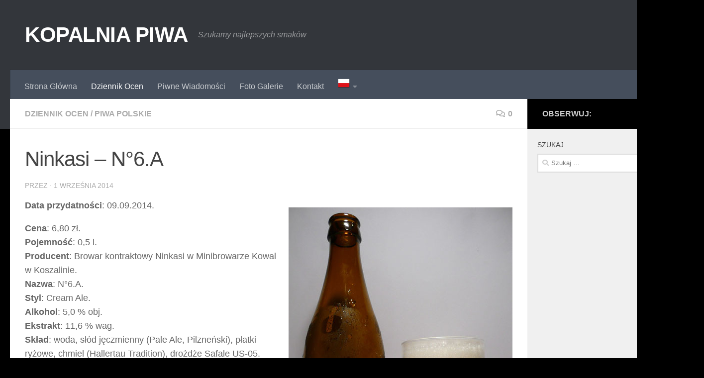

--- FILE ---
content_type: text/html; charset=UTF-8
request_url: https://kopalniapiwa.pl/ninkasi-n6-a/
body_size: 17686
content:
<!DOCTYPE html>
<html class="no-js"  xmlns="http://www.w3.org/1999/xhtml" prefix="" lang="pl-PL" prefix="og: https://ogp.me/ns#">
<head>
  <meta charset="UTF-8">
  <meta name="viewport" content="width=device-width, initial-scale=1.0">
  <link rel="profile" href="https://gmpg.org/xfn/11" />
  <link rel="pingback" href="https://kopalniapiwa.pl/xmlrpc.php">

  
<!-- BEGIN Metadata added by the Add-Meta-Tags WordPress plugin -->
<meta name="description" content="Data przydatności: 09.09.2014. Cena: 6,80 zł. Pojemność: 0,5 l. Producent: Browar kontraktowy Ninkasi w Minibrowarze Kowal w Koszalinie. Nazwa: N°6.A. Styl: Cream Ale. Alkohol: 5,0 % obj. Ekstrakt: 11,6 % wag." />
<meta name="keywords" content="dziennik ocen, piwa polskie, cream ale, koszalin, kowal, ninkasi, n°6.a" />
<!-- END Metadata added by the Add-Meta-Tags WordPress plugin -->

<script>document.documentElement.className = document.documentElement.className.replace("no-js","js");</script>

<!-- Optymalizacja wyszukiwarek według Rank Math - https://rankmath.com/ -->
<title>Ninkasi – N°6.A - KOPALNIA PIWA</title>
<meta name="description" content="Data przydatności: 09.09.2014."/>
<meta name="robots" content="index, follow, max-snippet:-1, max-video-preview:-1, max-image-preview:large"/>
<link rel="canonical" href="https://kopalniapiwa.pl/ninkasi-n6-a/" />
<meta property="og:locale" content="pl_PL" />
<meta property="og:type" content="article" />
<meta property="og:title" content="Ninkasi – N°6.A - KOPALNIA PIWA" />
<meta property="og:description" content="Data przydatności: 09.09.2014." />
<meta property="og:url" content="https://kopalniapiwa.pl/ninkasi-n6-a/" />
<meta property="og:site_name" content="KOPALNIA PIWA" />
<meta property="article:tag" content="Cream Ale" />
<meta property="article:tag" content="Koszalin" />
<meta property="article:tag" content="kowal" />
<meta property="article:tag" content="ninkasi" />
<meta property="article:tag" content="N°6.A" />
<meta property="article:section" content="Dziennik Ocen" />
<meta property="og:image" content="https://kopalniapiwa.pl/wp-content/uploads/2014/04/Ninkasi-ikona-browar.jpg" />
<meta property="og:image:secure_url" content="https://kopalniapiwa.pl/wp-content/uploads/2014/04/Ninkasi-ikona-browar.jpg" />
<meta property="og:image:width" content="345" />
<meta property="og:image:height" content="345" />
<meta property="og:image:alt" content="Ninkasi – N°6.A" />
<meta property="og:image:type" content="image/jpeg" />
<meta property="article:published_time" content="2014-09-01T08:54:35+02:00" />
<meta name="twitter:card" content="summary_large_image" />
<meta name="twitter:title" content="Ninkasi – N°6.A - KOPALNIA PIWA" />
<meta name="twitter:description" content="Data przydatności: 09.09.2014." />
<meta name="twitter:image" content="https://kopalniapiwa.pl/wp-content/uploads/2014/04/Ninkasi-ikona-browar.jpg" />
<meta name="twitter:label1" content="Czas czytania" />
<meta name="twitter:data1" content="1 minuta" />
<script type="application/ld+json" class="rank-math-schema">{"@context":"https://schema.org","@graph":[{"@type":["Person","Organization"],"@id":"https://kopalniapiwa.pl/#person","name":"KOPALNIA PIWA"},{"@type":"WebSite","@id":"https://kopalniapiwa.pl/#website","url":"https://kopalniapiwa.pl","name":"KOPALNIA PIWA","publisher":{"@id":"https://kopalniapiwa.pl/#person"},"inLanguage":"pl-PL"},{"@type":"ImageObject","@id":"https://kopalniapiwa.pl/wp-content/uploads/2014/04/Ninkasi-ikona-browar.jpg","url":"https://kopalniapiwa.pl/wp-content/uploads/2014/04/Ninkasi-ikona-browar.jpg","width":"345","height":"345","inLanguage":"pl-PL"},{"@type":"WebPage","@id":"https://kopalniapiwa.pl/ninkasi-n6-a/#webpage","url":"https://kopalniapiwa.pl/ninkasi-n6-a/","name":"Ninkasi \u2013 N\u00b06.A - KOPALNIA PIWA","datePublished":"2014-09-01T08:54:35+02:00","dateModified":"2014-09-01T08:54:35+02:00","isPartOf":{"@id":"https://kopalniapiwa.pl/#website"},"primaryImageOfPage":{"@id":"https://kopalniapiwa.pl/wp-content/uploads/2014/04/Ninkasi-ikona-browar.jpg"},"inLanguage":"pl-PL"},{"@type":"Person","@id":"https://kopalniapiwa.pl/author/","url":"https://kopalniapiwa.pl/author/","image":{"@type":"ImageObject","@id":"https://secure.gravatar.com/avatar/?s=96&amp;r=g","url":"https://secure.gravatar.com/avatar/?s=96&amp;r=g","inLanguage":"pl-PL"}},{"@type":"BlogPosting","headline":"Ninkasi \u2013 N\u00b06.A - KOPALNIA PIWA","datePublished":"2014-09-01T08:54:35+02:00","dateModified":"2014-09-01T08:54:35+02:00","articleSection":"Dziennik Ocen, Piwa Polskie","author":{"@id":"https://kopalniapiwa.pl/author/"},"publisher":{"@id":"https://kopalniapiwa.pl/#person"},"description":"Data przydatno\u015bci: 09.09.2014.","name":"Ninkasi \u2013 N\u00b06.A - KOPALNIA PIWA","@id":"https://kopalniapiwa.pl/ninkasi-n6-a/#richSnippet","isPartOf":{"@id":"https://kopalniapiwa.pl/ninkasi-n6-a/#webpage"},"image":{"@id":"https://kopalniapiwa.pl/wp-content/uploads/2014/04/Ninkasi-ikona-browar.jpg"},"inLanguage":"pl-PL","mainEntityOfPage":{"@id":"https://kopalniapiwa.pl/ninkasi-n6-a/#webpage"}}]}</script>
<!-- /Wtyczka Rank Math WordPress SEO -->

<link rel='dns-prefetch' href='//secure.rating-widget.com' />
<link rel="alternate" type="application/rss+xml" title="KOPALNIA PIWA &raquo; Kanał z wpisami" href="https://kopalniapiwa.pl/feed/" />
<link rel="alternate" type="application/rss+xml" title="KOPALNIA PIWA &raquo; Kanał z komentarzami" href="https://kopalniapiwa.pl/comments/feed/" />
<link rel="alternate" type="application/rss+xml" title="KOPALNIA PIWA &raquo; Ninkasi – N°6.A Kanał z komentarzami" href="https://kopalniapiwa.pl/ninkasi-n6-a/feed/" />
<script>
window._wpemojiSettings = {"baseUrl":"https:\/\/s.w.org\/images\/core\/emoji\/14.0.0\/72x72\/","ext":".png","svgUrl":"https:\/\/s.w.org\/images\/core\/emoji\/14.0.0\/svg\/","svgExt":".svg","source":{"concatemoji":"https:\/\/kopalniapiwa.pl\/wp-includes\/js\/wp-emoji-release.min.js?ver=6.4.3"}};
/*! This file is auto-generated */
!function(i,n){var o,s,e;function c(e){try{var t={supportTests:e,timestamp:(new Date).valueOf()};sessionStorage.setItem(o,JSON.stringify(t))}catch(e){}}function p(e,t,n){e.clearRect(0,0,e.canvas.width,e.canvas.height),e.fillText(t,0,0);var t=new Uint32Array(e.getImageData(0,0,e.canvas.width,e.canvas.height).data),r=(e.clearRect(0,0,e.canvas.width,e.canvas.height),e.fillText(n,0,0),new Uint32Array(e.getImageData(0,0,e.canvas.width,e.canvas.height).data));return t.every(function(e,t){return e===r[t]})}function u(e,t,n){switch(t){case"flag":return n(e,"\ud83c\udff3\ufe0f\u200d\u26a7\ufe0f","\ud83c\udff3\ufe0f\u200b\u26a7\ufe0f")?!1:!n(e,"\ud83c\uddfa\ud83c\uddf3","\ud83c\uddfa\u200b\ud83c\uddf3")&&!n(e,"\ud83c\udff4\udb40\udc67\udb40\udc62\udb40\udc65\udb40\udc6e\udb40\udc67\udb40\udc7f","\ud83c\udff4\u200b\udb40\udc67\u200b\udb40\udc62\u200b\udb40\udc65\u200b\udb40\udc6e\u200b\udb40\udc67\u200b\udb40\udc7f");case"emoji":return!n(e,"\ud83e\udef1\ud83c\udffb\u200d\ud83e\udef2\ud83c\udfff","\ud83e\udef1\ud83c\udffb\u200b\ud83e\udef2\ud83c\udfff")}return!1}function f(e,t,n){var r="undefined"!=typeof WorkerGlobalScope&&self instanceof WorkerGlobalScope?new OffscreenCanvas(300,150):i.createElement("canvas"),a=r.getContext("2d",{willReadFrequently:!0}),o=(a.textBaseline="top",a.font="600 32px Arial",{});return e.forEach(function(e){o[e]=t(a,e,n)}),o}function t(e){var t=i.createElement("script");t.src=e,t.defer=!0,i.head.appendChild(t)}"undefined"!=typeof Promise&&(o="wpEmojiSettingsSupports",s=["flag","emoji"],n.supports={everything:!0,everythingExceptFlag:!0},e=new Promise(function(e){i.addEventListener("DOMContentLoaded",e,{once:!0})}),new Promise(function(t){var n=function(){try{var e=JSON.parse(sessionStorage.getItem(o));if("object"==typeof e&&"number"==typeof e.timestamp&&(new Date).valueOf()<e.timestamp+604800&&"object"==typeof e.supportTests)return e.supportTests}catch(e){}return null}();if(!n){if("undefined"!=typeof Worker&&"undefined"!=typeof OffscreenCanvas&&"undefined"!=typeof URL&&URL.createObjectURL&&"undefined"!=typeof Blob)try{var e="postMessage("+f.toString()+"("+[JSON.stringify(s),u.toString(),p.toString()].join(",")+"));",r=new Blob([e],{type:"text/javascript"}),a=new Worker(URL.createObjectURL(r),{name:"wpTestEmojiSupports"});return void(a.onmessage=function(e){c(n=e.data),a.terminate(),t(n)})}catch(e){}c(n=f(s,u,p))}t(n)}).then(function(e){for(var t in e)n.supports[t]=e[t],n.supports.everything=n.supports.everything&&n.supports[t],"flag"!==t&&(n.supports.everythingExceptFlag=n.supports.everythingExceptFlag&&n.supports[t]);n.supports.everythingExceptFlag=n.supports.everythingExceptFlag&&!n.supports.flag,n.DOMReady=!1,n.readyCallback=function(){n.DOMReady=!0}}).then(function(){return e}).then(function(){var e;n.supports.everything||(n.readyCallback(),(e=n.source||{}).concatemoji?t(e.concatemoji):e.wpemoji&&e.twemoji&&(t(e.twemoji),t(e.wpemoji)))}))}((window,document),window._wpemojiSettings);
</script>
<style id='wp-emoji-styles-inline-css'>

	img.wp-smiley, img.emoji {
		display: inline !important;
		border: none !important;
		box-shadow: none !important;
		height: 1em !important;
		width: 1em !important;
		margin: 0 0.07em !important;
		vertical-align: -0.1em !important;
		background: none !important;
		padding: 0 !important;
	}
</style>
<link rel='stylesheet' id='wp-block-library-css' href='https://kopalniapiwa.pl/wp-includes/css/dist/block-library/style.min.css?ver=6.4.3' media='all' />
<style id='rank-math-toc-block-style-inline-css'>
.wp-block-rank-math-toc-block nav ol{counter-reset:item}.wp-block-rank-math-toc-block nav ol li{display:block}.wp-block-rank-math-toc-block nav ol li:before{content:counters(item, ".") " ";counter-increment:item}

</style>
<style id='classic-theme-styles-inline-css'>
/*! This file is auto-generated */
.wp-block-button__link{color:#fff;background-color:#32373c;border-radius:9999px;box-shadow:none;text-decoration:none;padding:calc(.667em + 2px) calc(1.333em + 2px);font-size:1.125em}.wp-block-file__button{background:#32373c;color:#fff;text-decoration:none}
</style>
<style id='global-styles-inline-css'>
body{--wp--preset--color--black: #000000;--wp--preset--color--cyan-bluish-gray: #abb8c3;--wp--preset--color--white: #ffffff;--wp--preset--color--pale-pink: #f78da7;--wp--preset--color--vivid-red: #cf2e2e;--wp--preset--color--luminous-vivid-orange: #ff6900;--wp--preset--color--luminous-vivid-amber: #fcb900;--wp--preset--color--light-green-cyan: #7bdcb5;--wp--preset--color--vivid-green-cyan: #00d084;--wp--preset--color--pale-cyan-blue: #8ed1fc;--wp--preset--color--vivid-cyan-blue: #0693e3;--wp--preset--color--vivid-purple: #9b51e0;--wp--preset--gradient--vivid-cyan-blue-to-vivid-purple: linear-gradient(135deg,rgba(6,147,227,1) 0%,rgb(155,81,224) 100%);--wp--preset--gradient--light-green-cyan-to-vivid-green-cyan: linear-gradient(135deg,rgb(122,220,180) 0%,rgb(0,208,130) 100%);--wp--preset--gradient--luminous-vivid-amber-to-luminous-vivid-orange: linear-gradient(135deg,rgba(252,185,0,1) 0%,rgba(255,105,0,1) 100%);--wp--preset--gradient--luminous-vivid-orange-to-vivid-red: linear-gradient(135deg,rgba(255,105,0,1) 0%,rgb(207,46,46) 100%);--wp--preset--gradient--very-light-gray-to-cyan-bluish-gray: linear-gradient(135deg,rgb(238,238,238) 0%,rgb(169,184,195) 100%);--wp--preset--gradient--cool-to-warm-spectrum: linear-gradient(135deg,rgb(74,234,220) 0%,rgb(151,120,209) 20%,rgb(207,42,186) 40%,rgb(238,44,130) 60%,rgb(251,105,98) 80%,rgb(254,248,76) 100%);--wp--preset--gradient--blush-light-purple: linear-gradient(135deg,rgb(255,206,236) 0%,rgb(152,150,240) 100%);--wp--preset--gradient--blush-bordeaux: linear-gradient(135deg,rgb(254,205,165) 0%,rgb(254,45,45) 50%,rgb(107,0,62) 100%);--wp--preset--gradient--luminous-dusk: linear-gradient(135deg,rgb(255,203,112) 0%,rgb(199,81,192) 50%,rgb(65,88,208) 100%);--wp--preset--gradient--pale-ocean: linear-gradient(135deg,rgb(255,245,203) 0%,rgb(182,227,212) 50%,rgb(51,167,181) 100%);--wp--preset--gradient--electric-grass: linear-gradient(135deg,rgb(202,248,128) 0%,rgb(113,206,126) 100%);--wp--preset--gradient--midnight: linear-gradient(135deg,rgb(2,3,129) 0%,rgb(40,116,252) 100%);--wp--preset--font-size--small: 13px;--wp--preset--font-size--medium: 20px;--wp--preset--font-size--large: 36px;--wp--preset--font-size--x-large: 42px;--wp--preset--spacing--20: 0.44rem;--wp--preset--spacing--30: 0.67rem;--wp--preset--spacing--40: 1rem;--wp--preset--spacing--50: 1.5rem;--wp--preset--spacing--60: 2.25rem;--wp--preset--spacing--70: 3.38rem;--wp--preset--spacing--80: 5.06rem;--wp--preset--shadow--natural: 6px 6px 9px rgba(0, 0, 0, 0.2);--wp--preset--shadow--deep: 12px 12px 50px rgba(0, 0, 0, 0.4);--wp--preset--shadow--sharp: 6px 6px 0px rgba(0, 0, 0, 0.2);--wp--preset--shadow--outlined: 6px 6px 0px -3px rgba(255, 255, 255, 1), 6px 6px rgba(0, 0, 0, 1);--wp--preset--shadow--crisp: 6px 6px 0px rgba(0, 0, 0, 1);}:where(.is-layout-flex){gap: 0.5em;}:where(.is-layout-grid){gap: 0.5em;}body .is-layout-flow > .alignleft{float: left;margin-inline-start: 0;margin-inline-end: 2em;}body .is-layout-flow > .alignright{float: right;margin-inline-start: 2em;margin-inline-end: 0;}body .is-layout-flow > .aligncenter{margin-left: auto !important;margin-right: auto !important;}body .is-layout-constrained > .alignleft{float: left;margin-inline-start: 0;margin-inline-end: 2em;}body .is-layout-constrained > .alignright{float: right;margin-inline-start: 2em;margin-inline-end: 0;}body .is-layout-constrained > .aligncenter{margin-left: auto !important;margin-right: auto !important;}body .is-layout-constrained > :where(:not(.alignleft):not(.alignright):not(.alignfull)){max-width: var(--wp--style--global--content-size);margin-left: auto !important;margin-right: auto !important;}body .is-layout-constrained > .alignwide{max-width: var(--wp--style--global--wide-size);}body .is-layout-flex{display: flex;}body .is-layout-flex{flex-wrap: wrap;align-items: center;}body .is-layout-flex > *{margin: 0;}body .is-layout-grid{display: grid;}body .is-layout-grid > *{margin: 0;}:where(.wp-block-columns.is-layout-flex){gap: 2em;}:where(.wp-block-columns.is-layout-grid){gap: 2em;}:where(.wp-block-post-template.is-layout-flex){gap: 1.25em;}:where(.wp-block-post-template.is-layout-grid){gap: 1.25em;}.has-black-color{color: var(--wp--preset--color--black) !important;}.has-cyan-bluish-gray-color{color: var(--wp--preset--color--cyan-bluish-gray) !important;}.has-white-color{color: var(--wp--preset--color--white) !important;}.has-pale-pink-color{color: var(--wp--preset--color--pale-pink) !important;}.has-vivid-red-color{color: var(--wp--preset--color--vivid-red) !important;}.has-luminous-vivid-orange-color{color: var(--wp--preset--color--luminous-vivid-orange) !important;}.has-luminous-vivid-amber-color{color: var(--wp--preset--color--luminous-vivid-amber) !important;}.has-light-green-cyan-color{color: var(--wp--preset--color--light-green-cyan) !important;}.has-vivid-green-cyan-color{color: var(--wp--preset--color--vivid-green-cyan) !important;}.has-pale-cyan-blue-color{color: var(--wp--preset--color--pale-cyan-blue) !important;}.has-vivid-cyan-blue-color{color: var(--wp--preset--color--vivid-cyan-blue) !important;}.has-vivid-purple-color{color: var(--wp--preset--color--vivid-purple) !important;}.has-black-background-color{background-color: var(--wp--preset--color--black) !important;}.has-cyan-bluish-gray-background-color{background-color: var(--wp--preset--color--cyan-bluish-gray) !important;}.has-white-background-color{background-color: var(--wp--preset--color--white) !important;}.has-pale-pink-background-color{background-color: var(--wp--preset--color--pale-pink) !important;}.has-vivid-red-background-color{background-color: var(--wp--preset--color--vivid-red) !important;}.has-luminous-vivid-orange-background-color{background-color: var(--wp--preset--color--luminous-vivid-orange) !important;}.has-luminous-vivid-amber-background-color{background-color: var(--wp--preset--color--luminous-vivid-amber) !important;}.has-light-green-cyan-background-color{background-color: var(--wp--preset--color--light-green-cyan) !important;}.has-vivid-green-cyan-background-color{background-color: var(--wp--preset--color--vivid-green-cyan) !important;}.has-pale-cyan-blue-background-color{background-color: var(--wp--preset--color--pale-cyan-blue) !important;}.has-vivid-cyan-blue-background-color{background-color: var(--wp--preset--color--vivid-cyan-blue) !important;}.has-vivid-purple-background-color{background-color: var(--wp--preset--color--vivid-purple) !important;}.has-black-border-color{border-color: var(--wp--preset--color--black) !important;}.has-cyan-bluish-gray-border-color{border-color: var(--wp--preset--color--cyan-bluish-gray) !important;}.has-white-border-color{border-color: var(--wp--preset--color--white) !important;}.has-pale-pink-border-color{border-color: var(--wp--preset--color--pale-pink) !important;}.has-vivid-red-border-color{border-color: var(--wp--preset--color--vivid-red) !important;}.has-luminous-vivid-orange-border-color{border-color: var(--wp--preset--color--luminous-vivid-orange) !important;}.has-luminous-vivid-amber-border-color{border-color: var(--wp--preset--color--luminous-vivid-amber) !important;}.has-light-green-cyan-border-color{border-color: var(--wp--preset--color--light-green-cyan) !important;}.has-vivid-green-cyan-border-color{border-color: var(--wp--preset--color--vivid-green-cyan) !important;}.has-pale-cyan-blue-border-color{border-color: var(--wp--preset--color--pale-cyan-blue) !important;}.has-vivid-cyan-blue-border-color{border-color: var(--wp--preset--color--vivid-cyan-blue) !important;}.has-vivid-purple-border-color{border-color: var(--wp--preset--color--vivid-purple) !important;}.has-vivid-cyan-blue-to-vivid-purple-gradient-background{background: var(--wp--preset--gradient--vivid-cyan-blue-to-vivid-purple) !important;}.has-light-green-cyan-to-vivid-green-cyan-gradient-background{background: var(--wp--preset--gradient--light-green-cyan-to-vivid-green-cyan) !important;}.has-luminous-vivid-amber-to-luminous-vivid-orange-gradient-background{background: var(--wp--preset--gradient--luminous-vivid-amber-to-luminous-vivid-orange) !important;}.has-luminous-vivid-orange-to-vivid-red-gradient-background{background: var(--wp--preset--gradient--luminous-vivid-orange-to-vivid-red) !important;}.has-very-light-gray-to-cyan-bluish-gray-gradient-background{background: var(--wp--preset--gradient--very-light-gray-to-cyan-bluish-gray) !important;}.has-cool-to-warm-spectrum-gradient-background{background: var(--wp--preset--gradient--cool-to-warm-spectrum) !important;}.has-blush-light-purple-gradient-background{background: var(--wp--preset--gradient--blush-light-purple) !important;}.has-blush-bordeaux-gradient-background{background: var(--wp--preset--gradient--blush-bordeaux) !important;}.has-luminous-dusk-gradient-background{background: var(--wp--preset--gradient--luminous-dusk) !important;}.has-pale-ocean-gradient-background{background: var(--wp--preset--gradient--pale-ocean) !important;}.has-electric-grass-gradient-background{background: var(--wp--preset--gradient--electric-grass) !important;}.has-midnight-gradient-background{background: var(--wp--preset--gradient--midnight) !important;}.has-small-font-size{font-size: var(--wp--preset--font-size--small) !important;}.has-medium-font-size{font-size: var(--wp--preset--font-size--medium) !important;}.has-large-font-size{font-size: var(--wp--preset--font-size--large) !important;}.has-x-large-font-size{font-size: var(--wp--preset--font-size--x-large) !important;}
.wp-block-navigation a:where(:not(.wp-element-button)){color: inherit;}
:where(.wp-block-post-template.is-layout-flex){gap: 1.25em;}:where(.wp-block-post-template.is-layout-grid){gap: 1.25em;}
:where(.wp-block-columns.is-layout-flex){gap: 2em;}:where(.wp-block-columns.is-layout-grid){gap: 2em;}
.wp-block-pullquote{font-size: 1.5em;line-height: 1.6;}
</style>
<link rel='stylesheet' id='contact-form-7-css' href='https://kopalniapiwa.pl/wp-content/plugins/contact-form-7/includes/css/styles.css?ver=5.8.6' media='all' />
<link rel='stylesheet' id='fancybox-style-css' href='https://kopalniapiwa.pl/wp-content/plugins/light/css/jquery.fancybox.css?ver=6.4.3' media='all' />
<link rel='stylesheet' id='rw-site-rating-css' href='https://kopalniapiwa.pl/wp-content/plugins/rating-widget/resources/css/site-rating.css?ver=3.2.3' media='all' />
<link rel='stylesheet' id='responsive-lightbox-swipebox-css' href='https://kopalniapiwa.pl/wp-content/plugins/responsive-lightbox/assets/swipebox/swipebox.min.css?ver=2.4.6' media='all' />
<link rel='stylesheet' id='wp-polls-css' href='https://kopalniapiwa.pl/wp-content/plugins/wp-polls/polls-css.css?ver=2.77.2' media='all' />
<style id='wp-polls-inline-css'>
.wp-polls .pollbar {
	margin: 1px;
	font-size: 8px;
	line-height: 10px;
	height: 10px;
	background: #FE0012;
	border: 1px solid #000000;
}

</style>
<link rel='stylesheet' id='hueman-main-style-css' href='https://kopalniapiwa.pl/wp-content/themes/hueman/assets/front/css/main-not-responsive.min.css?ver=3.7.24' media='all' />
<style id='hueman-main-style-inline-css'>
body { font-family:Arial, sans-serif;font-size:1.00rem }@media only screen and (min-width: 720px) {
        .nav > li { font-size:1.00rem; }
      }.container-inner { max-width: 1500px; }.sidebar .widget { padding-left: 20px; padding-right: 20px; padding-top: 20px; }::selection { background-color: #000000; }
::-moz-selection { background-color: #000000; }a,a>span.hu-external::after,.themeform label .required,#flexslider-featured .flex-direction-nav .flex-next:hover,#flexslider-featured .flex-direction-nav .flex-prev:hover,.post-hover:hover .post-title a,.post-title a:hover,.sidebar.s1 .post-nav li a:hover i,.content .post-nav li a:hover i,.post-related a:hover,.sidebar.s1 .widget_rss ul li a,#footer .widget_rss ul li a,.sidebar.s1 .widget_calendar a,#footer .widget_calendar a,.sidebar.s1 .alx-tab .tab-item-category a,.sidebar.s1 .alx-posts .post-item-category a,.sidebar.s1 .alx-tab li:hover .tab-item-title a,.sidebar.s1 .alx-tab li:hover .tab-item-comment a,.sidebar.s1 .alx-posts li:hover .post-item-title a,#footer .alx-tab .tab-item-category a,#footer .alx-posts .post-item-category a,#footer .alx-tab li:hover .tab-item-title a,#footer .alx-tab li:hover .tab-item-comment a,#footer .alx-posts li:hover .post-item-title a,.comment-tabs li.active a,.comment-awaiting-moderation,.child-menu a:hover,.child-menu .current_page_item > a,.wp-pagenavi a{ color: #000000; }input[type="submit"],.themeform button[type="submit"],.sidebar.s1 .sidebar-top,.sidebar.s1 .sidebar-toggle,#flexslider-featured .flex-control-nav li a.flex-active,.post-tags a:hover,.sidebar.s1 .widget_calendar caption,#footer .widget_calendar caption,.author-bio .bio-avatar:after,.commentlist li.bypostauthor > .comment-body:after,.commentlist li.comment-author-admin > .comment-body:after{ background-color: #000000; }.post-format .format-container { border-color: #000000; }.sidebar.s1 .alx-tabs-nav li.active a,#footer .alx-tabs-nav li.active a,.comment-tabs li.active a,.wp-pagenavi a:hover,.wp-pagenavi a:active,.wp-pagenavi span.current{ border-bottom-color: #000000!important; }.sidebar.s2 .post-nav li a:hover i,
.sidebar.s2 .widget_rss ul li a,
.sidebar.s2 .widget_calendar a,
.sidebar.s2 .alx-tab .tab-item-category a,
.sidebar.s2 .alx-posts .post-item-category a,
.sidebar.s2 .alx-tab li:hover .tab-item-title a,
.sidebar.s2 .alx-tab li:hover .tab-item-comment a,
.sidebar.s2 .alx-posts li:hover .post-item-title a { color: #000000; }
.sidebar.s2 .sidebar-top,.sidebar.s2 .sidebar-toggle,.post-comments,.jp-play-bar,.jp-volume-bar-value,.sidebar.s2 .widget_calendar caption{ background-color: #000000; }.sidebar.s2 .alx-tabs-nav li.active a { border-bottom-color: #000000; }
.post-comments::before { border-right-color: #000000; }
      .search-expand,
              #nav-topbar.nav-container { background-color: #26272b}@media only screen and (min-width: 720px) {
                #nav-topbar .nav ul { background-color: #26272b; }
              }.is-scrolled #header .nav-container.desktop-sticky,
              .is-scrolled #header .search-expand { background-color: #26272b; background-color: rgba(38,39,43,0.90) }.is-scrolled .topbar-transparent #nav-topbar.desktop-sticky .nav ul { background-color: #26272b; background-color: rgba(38,39,43,0.95) }#header { background-color: #33363b; }
@media only screen and (min-width: 720px) {
  #nav-header .nav ul { background-color: #33363b; }
}
        .is-scrolled #header #nav-mobile { background-color: #454e5c; background-color: rgba(69,78,92,0.90) }#nav-header.nav-container, #main-header-search .search-expand { background-color: ; }
@media only screen and (min-width: 720px) {
  #nav-header .nav ul { background-color: ; }
}
        body { background-color: #000000; }
</style>
<link rel='stylesheet' id='hueman-font-awesome-css' href='https://kopalniapiwa.pl/wp-content/themes/hueman/assets/front/css/font-awesome.min.css?ver=3.7.24' media='all' />
<link rel='stylesheet' id='rw_toprated-css' href='https://secure.rating-widget.com/css/wordpress/toprated.css?ck=Y2024M03D25&#038;ver=3.2.3' media='all' />
<link rel='stylesheet' id='rw_recommendations-css' href='https://secure.rating-widget.com/css/widget/recommendations.css?ck=Y2024M03D25&#038;ver=3.2.3' media='all' />
<link rel='stylesheet' id='multilevelnav_style-css' href='https://kopalniapiwa.pl/?mlnmenu=css&#038;ver=6.4.3' media='all' />
<script src="https://kopalniapiwa.pl/wp-includes/js/jquery/jquery.min.js?ver=3.7.1" id="jquery-core-js"></script>
<script src="https://kopalniapiwa.pl/wp-includes/js/jquery/jquery-migrate.min.js?ver=3.4.1" id="jquery-migrate-js"></script>
<script src="https://kopalniapiwa.pl/wp-content/plugins/responsive-lightbox/assets/swipebox/jquery.swipebox.min.js?ver=2.4.6" id="responsive-lightbox-swipebox-js"></script>
<script src="https://kopalniapiwa.pl/wp-includes/js/underscore.min.js?ver=1.13.4" id="underscore-js"></script>
<script src="https://kopalniapiwa.pl/wp-content/plugins/responsive-lightbox/assets/infinitescroll/infinite-scroll.pkgd.min.js?ver=6.4.3" id="responsive-lightbox-infinite-scroll-js"></script>
<script id="responsive-lightbox-js-before">
var rlArgs = {"script":"swipebox","selector":"lightbox","customEvents":"","activeGalleries":true,"animation":true,"hideCloseButtonOnMobile":false,"removeBarsOnMobile":false,"hideBars":true,"hideBarsDelay":5000,"videoMaxWidth":1080,"useSVG":true,"loopAtEnd":false,"woocommerce_gallery":false,"ajaxurl":"https:\/\/kopalniapiwa.pl\/wp-admin\/admin-ajax.php","nonce":"9c4f46d3dd","preview":false,"postId":4396,"scriptExtension":false};
</script>
<script src="https://kopalniapiwa.pl/wp-content/plugins/responsive-lightbox/js/front.js?ver=2.4.6" id="responsive-lightbox-js"></script>
<script src="https://kopalniapiwa.pl/wp-content/plugins/multi-level-navigation-plugin/scripts/superfish.js?ver=1.4.8" id="superfish-js"></script>
<link rel="https://api.w.org/" href="https://kopalniapiwa.pl/wp-json/" /><link rel="alternate" type="application/json" href="https://kopalniapiwa.pl/wp-json/wp/v2/posts/4396" /><link rel="EditURI" type="application/rsd+xml" title="RSD" href="https://kopalniapiwa.pl/xmlrpc.php?rsd" />
<meta name="generator" content="WordPress 6.4.3" />
<link rel='shortlink' href='https://kopalniapiwa.pl/?p=4396' />
<link rel="alternate" type="application/json+oembed" href="https://kopalniapiwa.pl/wp-json/oembed/1.0/embed?url=https%3A%2F%2Fkopalniapiwa.pl%2Fninkasi-n6-a%2F" />
<link rel="alternate" type="text/xml+oembed" href="https://kopalniapiwa.pl/wp-json/oembed/1.0/embed?url=https%3A%2F%2Fkopalniapiwa.pl%2Fninkasi-n6-a%2F&#038;format=xml" />

<!-- Multi-level Navigation Plugin v2.3.6 by Ryan Hellyer ... https://geek.hellyer.kiwi/multi-level-navigation/ -->
<!--[if lte IE 7]><script type="text/javascript" src="https://kopalniapiwa.pl/wp-content/plugins/multi-level-navigation-plugin/scripts/suckerfish_ie.js"></script><![endif]--><script>jQuery(document).ready(function() {
	jQuery("ul.sf-menu").superfish({
		animation:     {opacity:"show",height:"show"},  // fade-in and slide-down animation
		delay:        0,                            // delay on mouseout
		speed:        "normal",  // animation speed
		autoArrows:   "",  // enable generation of arrow mark-up
		dropShadows:  ""  // enable drop shadows
	});
});
/**
* hoverIntent is similar to jQuery's built-in "hover" function except that
* instead of firing the onMouseOver event immediately, hoverIntent checks
* to see if the user's mouse has slowed down (beneath the sensitivity
* threshold) before firing the onMouseOver event.
*
* hoverIntent r5 // 2007.03.27 // jQuery 1.1.2+
* <http://cherne.net/brian/resources/jquery.hoverIntent.html>
*
* hoverIntent is currently available for use in all personal or commercial
* projects under both MIT and GPL licenses. This means that you can choose
* the license that best suits your project, and use it accordingly.
*
* // basic usage (just like .hover) receives onMouseOver and onMouseOut functions
* $("ul li").hoverIntent( showNav , hideNav );
*
* // advanced usage receives configuration object only
* $("ul li").hoverIntent({
*	sensitivity: 7, // number = sensitivity threshold (must be 1 or higher)
*	interval: 100,   // number = milliseconds of polling interval
*	over: showNav,  // function = onMouseOver callback (required)
*	timeout: 0,   // number = milliseconds delay before onMouseOut function call
*	out: hideNav    // function = onMouseOut callback (required)
* });
*
* @param  f  onMouseOver function || An object with configuration options
* @param  g  onMouseOut function  || Nothing (use configuration options object)
* @author    Brian Cherne <brian@cherne.net>
*/
(function($) {
	$.fn.hoverIntent = function(f,g) {
		// default configuration options
		var cfg = {
			sensitivity: 10,
			interval: 200,
			timeout: 0
		};
		// override configuration options with user supplied object
		cfg = $.extend(cfg, g ? { over: f, out: g } : f );

		// instantiate variables
		// cX, cY = current X and Y position of mouse, updated by mousemove event
		// pX, pY = previous X and Y position of mouse, set by mouseover and polling interval
		var cX, cY, pX, pY;

		// A private function for getting mouse position
		var track = function(ev) {
			cX = ev.pageX;
			cY = ev.pageY;
		};

		// A private function for comparing current and previous mouse position
		var compare = function(ev,ob) {
			ob.hoverIntent_t = clearTimeout(ob.hoverIntent_t);
			// compare mouse positions to see if they've crossed the threshold
			if ( ( Math.abs(pX-cX) + Math.abs(pY-cY) ) < cfg.sensitivity ) {
				$(ob).unbind("mousemove",track);
				// set hoverIntent state to true (so mouseOut can be called)
				ob.hoverIntent_s = 1;
				return cfg.over.apply(ob,[ev]);
			} else {
				// set previous coordinates for next time
				pX = cX; pY = cY;
				// use self-calling timeout, guarantees intervals are spaced out properly (avoids JavaScript timer bugs)
				ob.hoverIntent_t = setTimeout( function(){compare(ev, ob);} , cfg.interval );
			}
		};

		// A private function for delaying the mouseOut function
		var delay = function(ev,ob) {
			ob.hoverIntent_t = clearTimeout(ob.hoverIntent_t);
			ob.hoverIntent_s = 0;
			return cfg.out.apply(ob,[ev]);
		};

		// A private function for handling mouse 'hovering'
		var handleHover = function(e) {
			// next three lines copied from jQuery.hover, ignore children onMouseOver/onMouseOut
			var p = (e.type == "mouseover" ? e.fromElement : e.toElement) || e.relatedTarget;
			while ( p && p != this ) { try { p = p.parentNode; } catch(e) { p = this; } }
			if ( p == this ) { return false; }

			// copy objects to be passed into t (required for event object to be passed in IE)
			var ev = jQuery.extend({},e);
			var ob = this;

			// cancel hoverIntent timer if it exists
			if (ob.hoverIntent_t) { ob.hoverIntent_t = clearTimeout(ob.hoverIntent_t); }

			// else e.type == "onmouseover"
			if (e.type == "mouseover") {
				// set "previous" X and Y position based on initial entry point
				pX = ev.pageX; pY = ev.pageY;
				// update "current" X and Y position based on mousemove
				$(ob).bind("mousemove",track);
				// start polling interval (self-calling timeout) to compare mouse coordinates over time
				if (ob.hoverIntent_s != 1) { ob.hoverIntent_t = setTimeout( function(){compare(ev,ob);} , cfg.interval );}

			// else e.type == "onmouseout"
			} else {
				// unbind expensive mousemove event
				$(ob).unbind("mousemove",track);
				// if hoverIntent state is true, then call the mouseOut function after the specified delay
				if (ob.hoverIntent_s == 1) { ob.hoverIntent_t = setTimeout( function(){delay(ev,ob);} , cfg.timeout );}
			}
		};

		// bind the function to the two event listeners
		return this.mouseover(handleHover).mouseout(handleHover);
	};
})(jQuery);
</script>    <link rel="preload" as="font" type="font/woff2" href="https://kopalniapiwa.pl/wp-content/themes/hueman/assets/front/webfonts/fa-brands-400.woff2?v=5.15.2" crossorigin="anonymous"/>
    <link rel="preload" as="font" type="font/woff2" href="https://kopalniapiwa.pl/wp-content/themes/hueman/assets/front/webfonts/fa-regular-400.woff2?v=5.15.2" crossorigin="anonymous"/>
    <link rel="preload" as="font" type="font/woff2" href="https://kopalniapiwa.pl/wp-content/themes/hueman/assets/front/webfonts/fa-solid-900.woff2?v=5.15.2" crossorigin="anonymous"/>
  <!--[if lt IE 9]>
<script src="https://kopalniapiwa.pl/wp-content/themes/hueman/assets/front/js/ie/html5shiv-printshiv.min.js"></script>
<script src="https://kopalniapiwa.pl/wp-content/themes/hueman/assets/front/js/ie/selectivizr.js"></script>
<![endif]-->
<link rel="icon" href="https://kopalniapiwa.pl/wp-content/uploads/2014/01/cropped-Pieprz-i-Wanilia-32x32.jpg" sizes="32x32" />
<link rel="icon" href="https://kopalniapiwa.pl/wp-content/uploads/2014/01/cropped-Pieprz-i-Wanilia-192x192.jpg" sizes="192x192" />
<link rel="apple-touch-icon" href="https://kopalniapiwa.pl/wp-content/uploads/2014/01/cropped-Pieprz-i-Wanilia-180x180.jpg" />
<meta name="msapplication-TileImage" content="https://kopalniapiwa.pl/wp-content/uploads/2014/01/cropped-Pieprz-i-Wanilia-270x270.jpg" />
</head>

<body class="post-template-default single single-post postid-4396 single-format-standard wp-embed-responsive col-2cl full-width header-desktop-sticky header-mobile-sticky hueman-3-7-24 unknown">
<div id="wrapper">
  <a class="screen-reader-text skip-link" href="#content">Skip to content</a>
  
  <header id="header" class="top-menu-mobile-on one-mobile-menu top_menu header-ads-desktop  topbar-transparent no-header-img">
        <nav class="nav-container group mobile-menu mobile-sticky no-menu-assigned" id="nav-mobile" data-menu-id="header-1">
  <div class="mobile-title-logo-in-header"><p class="site-title">                  <a class="custom-logo-link" href="https://kopalniapiwa.pl/" rel="home" title="KOPALNIA PIWA | Strona główna">KOPALNIA PIWA</a>                </p></div>
        
                    <!-- <div class="ham__navbar-toggler collapsed" aria-expanded="false">
          <div class="ham__navbar-span-wrapper">
            <span class="ham-toggler-menu__span"></span>
          </div>
        </div> -->
        <button class="ham__navbar-toggler-two collapsed" title="Menu" aria-expanded="false">
          <span class="ham__navbar-span-wrapper">
            <span class="line line-1"></span>
            <span class="line line-2"></span>
            <span class="line line-3"></span>
          </span>
        </button>
            
      <div class="nav-text"></div>
      <div class="nav-wrap container">
                  <ul class="nav container-inner group mobile-search">
                            <li>
                  <form role="search" method="get" class="search-form" action="https://kopalniapiwa.pl/">
				<label>
					<span class="screen-reader-text">Szukaj:</span>
					<input type="search" class="search-field" placeholder="Szukaj &hellip;" value="" name="s" />
				</label>
				<input type="submit" class="search-submit" value="Szukaj" />
			</form>                </li>
                      </ul>
                <ul id="menu-menu-1" class="nav container-inner group"><li id="menu-item-2444" class="menu-item menu-item-type-custom menu-item-object-custom menu-item-home menu-item-2444"><a href="http://kopalniapiwa.pl">Strona Główna</a></li>
<li id="menu-item-190" class="menu-item menu-item-type-taxonomy menu-item-object-category current-post-ancestor current-menu-parent current-post-parent menu-item-190"><a href="https://kopalniapiwa.pl/category/opinie/">Dziennik Ocen</a></li>
<li id="menu-item-2420" class="menu-item menu-item-type-taxonomy menu-item-object-category menu-item-2420"><a href="https://kopalniapiwa.pl/category/ciekawostki-wiadomosci/">Piwne Wiadomości</a></li>
<li id="menu-item-5403" class="menu-item menu-item-type-post_type menu-item-object-page menu-item-5403"><a href="https://kopalniapiwa.pl/galeria/">Foto Galerie</a></li>
<li id="menu-item-688" class="menu-item menu-item-type-post_type menu-item-object-page menu-item-688"><a href="https://kopalniapiwa.pl/kontakt/">Kontakt</a></li>
<li class="menu-item menu-item-gtranslate menu-item-has-children notranslate"><a href="#" data-gt-lang="pl" class="gt-current-wrapper notranslate"><img src="https://kopalniapiwa.pl/wp-content/plugins/gtranslate/flags/24/pl.png" width="24" height="24" alt="pl" loading="lazy"></a><ul class="dropdown-menu sub-menu"><li class="menu-item menu-item-gtranslate-child"><a href="#" data-gt-lang="zh-CN" class="notranslate"><img src="https://kopalniapiwa.pl/wp-content/plugins/gtranslate/flags/24/zh-CN.png" width="24" height="24" alt="zh-CN" loading="lazy"></a></li><li class="menu-item menu-item-gtranslate-child"><a href="#" data-gt-lang="en" class="notranslate"><img src="https://kopalniapiwa.pl/wp-content/plugins/gtranslate/flags/24/en-us.png" width="24" height="24" alt="en" loading="lazy"></a></li><li class="menu-item menu-item-gtranslate-child"><a href="#" data-gt-lang="fr" class="notranslate"><img src="https://kopalniapiwa.pl/wp-content/plugins/gtranslate/flags/24/fr.png" width="24" height="24" alt="fr" loading="lazy"></a></li><li class="menu-item menu-item-gtranslate-child"><a href="#" data-gt-lang="de" class="notranslate"><img src="https://kopalniapiwa.pl/wp-content/plugins/gtranslate/flags/24/de.png" width="24" height="24" alt="de" loading="lazy"></a></li><li class="menu-item menu-item-gtranslate-child"><a href="#" data-gt-lang="it" class="notranslate"><img src="https://kopalniapiwa.pl/wp-content/plugins/gtranslate/flags/24/it.png" width="24" height="24" alt="it" loading="lazy"></a></li><li class="menu-item menu-item-gtranslate-child"><a href="#" data-gt-lang="pl" class="gt-current-lang notranslate"><img src="https://kopalniapiwa.pl/wp-content/plugins/gtranslate/flags/24/pl.png" width="24" height="24" alt="pl" loading="lazy"></a></li><li class="menu-item menu-item-gtranslate-child"><a href="#" data-gt-lang="es" class="notranslate"><img src="https://kopalniapiwa.pl/wp-content/plugins/gtranslate/flags/24/es.png" width="24" height="24" alt="es" loading="lazy"></a></li><li class="menu-item menu-item-gtranslate-child"><a href="#" data-gt-lang="uk" class="notranslate"><img src="https://kopalniapiwa.pl/wp-content/plugins/gtranslate/flags/24/uk.png" width="24" height="24" alt="uk" loading="lazy"></a></li></ul></li></ul>      </div>
</nav><!--/#nav-topbar-->  
  
  <div class="container group">
        <div class="container-inner">

                    <div class="group hu-pad central-header-zone">
                  <div class="logo-tagline-group">
                      <p class="site-title">                  <a class="custom-logo-link" href="https://kopalniapiwa.pl/" rel="home" title="KOPALNIA PIWA | Strona główna">KOPALNIA PIWA</a>                </p>                                                <p class="site-description">Szukamy najlepszych smaków</p>
                                        </div>

                                </div>
      
                <nav class="nav-container group desktop-menu " id="nav-header" data-menu-id="header-2">
    <div class="nav-text"><!-- put your mobile menu text here --></div>

  <div class="nav-wrap container">
        <ul id="menu-menu-2" class="nav container-inner group"><li class="menu-item menu-item-type-custom menu-item-object-custom menu-item-home menu-item-2444"><a href="http://kopalniapiwa.pl">Strona Główna</a></li>
<li class="menu-item menu-item-type-taxonomy menu-item-object-category current-post-ancestor current-menu-parent current-post-parent menu-item-190"><a href="https://kopalniapiwa.pl/category/opinie/">Dziennik Ocen</a></li>
<li class="menu-item menu-item-type-taxonomy menu-item-object-category menu-item-2420"><a href="https://kopalniapiwa.pl/category/ciekawostki-wiadomosci/">Piwne Wiadomości</a></li>
<li class="menu-item menu-item-type-post_type menu-item-object-page menu-item-5403"><a href="https://kopalniapiwa.pl/galeria/">Foto Galerie</a></li>
<li class="menu-item menu-item-type-post_type menu-item-object-page menu-item-688"><a href="https://kopalniapiwa.pl/kontakt/">Kontakt</a></li>
<li class="menu-item menu-item-gtranslate menu-item-has-children notranslate"><a href="#" data-gt-lang="pl" class="gt-current-wrapper notranslate"><img src="https://kopalniapiwa.pl/wp-content/plugins/gtranslate/flags/24/pl.png" width="24" height="24" alt="pl" loading="lazy"></a><ul class="dropdown-menu sub-menu"><li class="menu-item menu-item-gtranslate-child"><a href="#" data-gt-lang="zh-CN" class="notranslate"><img src="https://kopalniapiwa.pl/wp-content/plugins/gtranslate/flags/24/zh-CN.png" width="24" height="24" alt="zh-CN" loading="lazy"></a></li><li class="menu-item menu-item-gtranslate-child"><a href="#" data-gt-lang="en" class="notranslate"><img src="https://kopalniapiwa.pl/wp-content/plugins/gtranslate/flags/24/en-us.png" width="24" height="24" alt="en" loading="lazy"></a></li><li class="menu-item menu-item-gtranslate-child"><a href="#" data-gt-lang="fr" class="notranslate"><img src="https://kopalniapiwa.pl/wp-content/plugins/gtranslate/flags/24/fr.png" width="24" height="24" alt="fr" loading="lazy"></a></li><li class="menu-item menu-item-gtranslate-child"><a href="#" data-gt-lang="de" class="notranslate"><img src="https://kopalniapiwa.pl/wp-content/plugins/gtranslate/flags/24/de.png" width="24" height="24" alt="de" loading="lazy"></a></li><li class="menu-item menu-item-gtranslate-child"><a href="#" data-gt-lang="it" class="notranslate"><img src="https://kopalniapiwa.pl/wp-content/plugins/gtranslate/flags/24/it.png" width="24" height="24" alt="it" loading="lazy"></a></li><li class="menu-item menu-item-gtranslate-child"><a href="#" data-gt-lang="pl" class="gt-current-lang notranslate"><img src="https://kopalniapiwa.pl/wp-content/plugins/gtranslate/flags/24/pl.png" width="24" height="24" alt="pl" loading="lazy"></a></li><li class="menu-item menu-item-gtranslate-child"><a href="#" data-gt-lang="es" class="notranslate"><img src="https://kopalniapiwa.pl/wp-content/plugins/gtranslate/flags/24/es.png" width="24" height="24" alt="es" loading="lazy"></a></li><li class="menu-item menu-item-gtranslate-child"><a href="#" data-gt-lang="uk" class="notranslate"><img src="https://kopalniapiwa.pl/wp-content/plugins/gtranslate/flags/24/uk.png" width="24" height="24" alt="uk" loading="lazy"></a></li></ul></li></ul>  </div>
</nav><!--/#nav-header-->      
    </div><!--/.container-inner-->
      </div><!--/.container-->

</header><!--/#header-->
  
  <div class="container" id="page">
    <div class="container-inner">
            <div class="main">
        <div class="main-inner group">
          
              <main class="content" id="content">
              <div class="page-title hu-pad group">
          	    		<ul class="meta-single group">
    			<li class="category"><a href="https://kopalniapiwa.pl/category/opinie/" rel="category tag">Dziennik Ocen</a> <span>/</span> <a href="https://kopalniapiwa.pl/category/opinie/polskie/" rel="category tag">Piwa Polskie</a></li>
    			    			<li class="comments"><a href="https://kopalniapiwa.pl/ninkasi-n6-a/#respond"><i class="far fa-comments"></i>0</a></li>
    			    		</ul>
            
    </div><!--/.page-title-->
          <div class="hu-pad group">
              <article class="post-4396 post type-post status-publish format-standard has-post-thumbnail hentry category-opinie category-polskie tag-cream-ale tag-koszalin tag-kowal tag-ninkasi tag-n6-a">
    <div class="post-inner group">

      <h1 class="post-title entry-title">Ninkasi – N°6.A</h1>
  <p class="post-byline">
       przez     <span class="vcard author">
       <span class="fn"></span>
     </span>
     &middot;
                                            <time class="published" datetime="2014-09-01T08:54:35+02:00">1 września 2014</time>
                      </p>

                                
      <div class="clear"></div>

      <div class="entry themeform">
        <div class="entry-inner">
          <p><strong><a href="https://kopalniapiwa.pl/wp-content/uploads/2014/08/Ninkasi-–-N°6.A.jpg" data-rel="lightbox-image-0" data-rl_title="" data-rl_caption="" title=""><img fetchpriority="high" decoding="async" class="alignright wp-image-4408 size-full" src="https://kopalniapiwa.pl/wp-content/uploads/2014/08/Ninkasi-–-N°6.A.jpg" alt="Ninkasi-–-N°6.A" width="450" height="692" /></a>Data przydatności</strong>: 09.09.2014.</p>
<p><strong>Cena</strong>: 6,80 zł.<br />
<strong>Pojemność</strong>: 0,5 l.<br />
<strong>Producent</strong><b>: </b>Browar kontraktowy Ninkasi w Minibrowarze Kowal w Koszalinie.<br />
<strong>Nazwa</strong>: N°6.A.<br />
<strong>Styl</strong>: Cream Ale.<br />
<strong>Alkohol</strong>: 5,0 % obj.<br />
<strong>Ekstrakt</strong>: 11,6 % wag.<br />
<strong>Skład</strong>: woda, słód jęczmienny (Pale Ale, Pilzneński), płatki ryżowe, chmiel (Hallertau Tradition), drożdże Safale US-05.<br />
<strong>Filtracja</strong>: nie.<br />
<strong>Pasteryzacja</strong>: nie.<br />
<strong>Refermentacja</strong>: nie.</p>
<p><strong>IBU</strong> &#8211; 20.</p>
<p><strong>Barwa</strong>: słomkowa / jasno złocista, wyraźnie mętna. Piana biała, drobno pęcherzykowa, mega obfita i dość długo utrzymująca się.  [5/5]</p>
<p><strong>Aromat</strong>: początek czysto lagerowy, jednak po chwili pojawiają się nuty raczej niespodziewane &#8211; jakby idące w stronę lekkiego saisona, skrzyżowanego z belgiem bardziej korzennym. Można to też porównać do wymiocin niemowlaka, co sugeruje obecność kwasu masłowego, czyli zakażenie.  [2,5/5]</p>
<p><strong>Smak</strong>: wyraźnie kwaskowy, nieco przypominający radlera z większą dawką cytryny oraz niewielką goryczką.  [2/5]</p>
<p><strong>Cena / jakość</strong>:  [1/5]</p>
<p>Najnowsze dzieło Ninkasi niestety rozczarowuje i nie mówię tu i egzemplarzu, który degustowałem (a raczej próbowałem to robić, bo w całości nie dałem rady), tylko o wersji pełnowartościowej. Prezentowane piwo było ewidentnie zepsute, jednak z tego co czytałem na forach, nie tylko ja miałem ten problem. To zdecydowanie na minus dla browaru. Miałem jednak okazję próbować ten trunek podczas festiwalu piwa w Krakowie w maju b.r. Nie było wówczas z pewnością popsute, ale po prostu nudne&#8230; Na pewno nie tak kwaskowe i aż tak mętne. Smakowało bardziej jak mało wysycony lager i pamiętam, że nie wzbudziło mojego entuzjazmu. Mimo tego postanowiłem zakupić wersję butelkową aby na spokojnie przekonać się co w tym piwie &#8222;siedzi&#8221;. Niestety niczego dobrego napisać nie mogę&#8230;</p>
<p><strong>Ocena</strong>: 2,6/5</p>
<p>T.Sz.</p>
<p>[displayRatingForm] [displayRatingResult]</p>
<table class="rw-rating-table rw-ltr rw-left rw-no-labels"><tr><td><nobr>&nbsp;</nobr></td><td><div class="rw-left"><div class="rw-ui-container rw-class-blog-post rw-urid-43970" data-img="https://kopalniapiwa.pl/wp-content/uploads/2014/04/Ninkasi-ikona-browar.jpg"></div></div></td></tr></table>          <nav class="pagination group">
                      </nav><!--/.pagination-->
        </div>

        
        <div class="clear"></div>
      </div><!--/.entry-->

    </div><!--/.post-inner-->
  </article><!--/.post-->

<div class="clear"></div>

<p class="post-tags"><span>Tagi:</span> <a href="https://kopalniapiwa.pl/tag/cream-ale/" rel="tag">Cream Ale</a><a href="https://kopalniapiwa.pl/tag/koszalin/" rel="tag">Koszalin</a><a href="https://kopalniapiwa.pl/tag/kowal/" rel="tag">kowal</a><a href="https://kopalniapiwa.pl/tag/ninkasi/" rel="tag">ninkasi</a><a href="https://kopalniapiwa.pl/tag/n6-a/" rel="tag">N°6.A</a></p>

	<ul class="post-nav group">
				<li class="next"><strong>Następny post&nbsp;</strong><a href="https://kopalniapiwa.pl/shepard-name-double-stout/" rel="next"><i class="fas fa-chevron-right"></i><span>Shepard Name &#8211; Double Stout</span></a></li>
		
				<li class="previous"><strong>Poprzedni post&nbsp;</strong><a href="https://kopalniapiwa.pl/de-molen-dag-nacht/" rel="prev"><i class="fas fa-chevron-left"></i><span>De Molen &#8211; Dag &amp; Nacht</span></a></li>
			</ul>


<h4 class="heading">
	<i class="far fa-hand-point-right"></i>Możesz również polubić…</h4>

<ul class="related-posts group">
  		<li class="related post-hover">
		<article class="post-3440 post type-post status-publish format-standard has-post-thumbnail hentry category-opinie category-zagraniczne tag-barley-wine tag-big-worster tag-de-proef tag-drozdze-szampanskie tag-mikkeller">

			<div class="post-thumbnail">
				<a href="https://kopalniapiwa.pl/mikkeller-big-worster/" class="hu-rel-post-thumb">
					<img width="520" height="245" src="https://kopalniapiwa.pl/wp-content/uploads/2014/06/Mikkeller-Big-Worster-Barle-520x245.jpg" class="attachment-thumb-medium size-thumb-medium wp-post-image" alt="" decoding="async" loading="lazy" />																			</a>
									<a class="post-comments" href="https://kopalniapiwa.pl/mikkeller-big-worster/#respond"><i class="far fa-comments"></i>0</a>
							</div><!--/.post-thumbnail-->

			<div class="related-inner">

				<h4 class="post-title entry-title">
					<a href="https://kopalniapiwa.pl/mikkeller-big-worster/" rel="bookmark">Mikkeller &#8211; Big Worster</a>
				</h4><!--/.post-title-->

				<div class="post-meta group">
					<p class="post-date">
  <time class="published updated" datetime="2014-07-13 10:29:57">13 lipca 2014</time>
</p>

  <p class="post-byline" style="display:none">&nbsp;przez    <span class="vcard author">
      <span class="fn"></span>
    </span> &middot; Published <span class="published">13 lipca 2014</span>
     &middot; Last modified <span class="updated">21 listopada 2014</span>  </p>
				</div><!--/.post-meta-->

			</div><!--/.related-inner-->

		</article>
	</li><!--/.related-->
		<li class="related post-hover">
		<article class="post-2207 post type-post status-publish format-standard has-post-thumbnail hentry category-opinie category-polskie">

			<div class="post-thumbnail">
				<a href="https://kopalniapiwa.pl/lubrow-trojmiejskie-piwniczne/" class="hu-rel-post-thumb">
					<img width="246" height="245" src="https://kopalniapiwa.pl/wp-content/uploads/2014/03/lubrow-ikona.jpg" class="attachment-thumb-medium size-thumb-medium wp-post-image" alt="" decoding="async" loading="lazy" srcset="https://kopalniapiwa.pl/wp-content/uploads/2014/03/lubrow-ikona.jpg 345w, https://kopalniapiwa.pl/wp-content/uploads/2014/03/lubrow-ikona-250x250.jpg 250w, https://kopalniapiwa.pl/wp-content/uploads/2014/03/lubrow-ikona-190x190.jpg 190w, https://kopalniapiwa.pl/wp-content/uploads/2014/03/lubrow-ikona-135x135.jpg 135w" sizes="(max-width: 246px) 100vw, 246px" />																			</a>
									<a class="post-comments" href="https://kopalniapiwa.pl/lubrow-trojmiejskie-piwniczne/#respond"><i class="far fa-comments"></i>0</a>
							</div><!--/.post-thumbnail-->

			<div class="related-inner">

				<h4 class="post-title entry-title">
					<a href="https://kopalniapiwa.pl/lubrow-trojmiejskie-piwniczne/" rel="bookmark">Lubrow &#8211; Trójmiejskie Piwniczne</a>
				</h4><!--/.post-title-->

				<div class="post-meta group">
					<p class="post-date">
  <time class="published updated" datetime="2014-03-29 08:15:08">29 marca 2014</time>
</p>

  <p class="post-byline" style="display:none">&nbsp;przez    <span class="vcard author">
      <span class="fn"></span>
    </span> &middot; Published <span class="published">29 marca 2014</span>
      </p>
				</div><!--/.post-meta-->

			</div><!--/.related-inner-->

		</article>
	</li><!--/.related-->
		<li class="related post-hover">
		<article class="post-6192 post type-post status-publish format-standard has-post-thumbnail hentry category-opinie category-zagraniczne tag-against-the-grain tag-bo-luke tag-de-molen tag-imperial-stout tag-smoked-stout">

			<div class="post-thumbnail">
				<a href="https://kopalniapiwa.pl/against-the-grain-de-molen-bo-luke/" class="hu-rel-post-thumb">
					<img width="520" height="245" src="https://kopalniapiwa.pl/wp-content/uploads/2015/03/Against-the-Grain_De-Molen--520x245.jpg" class="attachment-thumb-medium size-thumb-medium wp-post-image" alt="" decoding="async" loading="lazy" />																			</a>
									<a class="post-comments" href="https://kopalniapiwa.pl/against-the-grain-de-molen-bo-luke/#respond"><i class="far fa-comments"></i>0</a>
							</div><!--/.post-thumbnail-->

			<div class="related-inner">

				<h4 class="post-title entry-title">
					<a href="https://kopalniapiwa.pl/against-the-grain-de-molen-bo-luke/" rel="bookmark">Against The Grain / De Molen &#8211; Bo &amp; Luke</a>
				</h4><!--/.post-title-->

				<div class="post-meta group">
					<p class="post-date">
  <time class="published updated" datetime="2015-03-26 08:00:11">26 marca 2015</time>
</p>

  <p class="post-byline" style="display:none">&nbsp;przez    <span class="vcard author">
      <span class="fn"></span>
    </span> &middot; Published <span class="published">26 marca 2015</span>
      </p>
				</div><!--/.post-meta-->

			</div><!--/.related-inner-->

		</article>
	</li><!--/.related-->
		  
</ul><!--/.post-related-->



<section id="comments" class="themeform">

	
					<!-- comments open, no comments -->
		
	
		<div id="respond" class="comment-respond">
		<h3 id="reply-title" class="comment-reply-title">Dodaj komentarz <small><a rel="nofollow" id="cancel-comment-reply-link" href="/ninkasi-n6-a/#respond" style="display:none;">Anuluj pisanie odpowiedzi</a></small></h3><form action="https://kopalniapiwa.pl/wp-comments-post.php" method="post" id="commentform" class="comment-form"><p class="comment-notes"><span id="email-notes">Twój adres e-mail nie zostanie opublikowany.</span> <span class="required-field-message">Wymagane pola są oznaczone <span class="required">*</span></span></p><p class="comment-form-comment"><label for="comment">Komentarz <span class="required">*</span></label> <textarea id="comment" name="comment" cols="45" rows="8" maxlength="65525" required="required"></textarea></p><p class="comment-form-author"><label for="author">Nazwa <span class="required">*</span></label> <input id="author" name="author" type="text" value="" size="30" maxlength="245" autocomplete="name" required="required" /></p>
<p class="comment-form-email"><label for="email">E-mail <span class="required">*</span></label> <input id="email" name="email" type="text" value="" size="30" maxlength="100" aria-describedby="email-notes" autocomplete="email" required="required" /></p>
<p class="comment-form-url"><label for="url">Witryna internetowa</label> <input id="url" name="url" type="text" value="" size="30" maxlength="200" autocomplete="url" /></p>
<p class="comment-form-cookies-consent"><input id="wp-comment-cookies-consent" name="wp-comment-cookies-consent" type="checkbox" value="yes" /> <label for="wp-comment-cookies-consent">Zapisz moje dane, adres e-mail i witrynę w przeglądarce aby wypełnić dane podczas pisania kolejnych komentarzy.</label></p>
<p class="form-submit"><input name="submit" type="submit" id="submit" class="submit" value="Opublikuj komentarz" /> <input type='hidden' name='comment_post_ID' value='4396' id='comment_post_ID' />
<input type='hidden' name='comment_parent' id='comment_parent' value='0' />
</p><p style="display: none;"><input type="hidden" id="akismet_comment_nonce" name="akismet_comment_nonce" value="bd0be56eb0" /></p><p style="display: none !important;" class="akismet-fields-container" data-prefix="ak_"><label>&#916;<textarea name="ak_hp_textarea" cols="45" rows="8" maxlength="100"></textarea></label><input type="hidden" id="ak_js_1" name="ak_js" value="194"/><script>document.getElementById( "ak_js_1" ).setAttribute( "value", ( new Date() ).getTime() );</script></p></form>	</div><!-- #respond -->
	
</section><!--/#comments-->          </div><!--/.hu-pad-->
            </main><!--/.content-->
          

	<div class="sidebar s1 collapsed" data-position="right" data-layout="col-2cl" data-sb-id="s1">

		<button class="sidebar-toggle" title="Rozwiń panel boczny"><i class="fas sidebar-toggle-arrows"></i></button>

		<div class="sidebar-content">

			           			<div class="sidebar-top group">
                        <p>Obserwuj:</p>                      			</div>
			
			
			
			<div id="search-2" class="widget widget_search"><h3 class="widget-title">Szukaj</h3><form role="search" method="get" class="search-form" action="https://kopalniapiwa.pl/">
				<label>
					<span class="screen-reader-text">Szukaj:</span>
					<input type="search" class="search-field" placeholder="Szukaj &hellip;" value="" name="s" />
				</label>
				<input type="submit" class="search-submit" value="Szukaj" />
			</form></div><div id="text-5" class="widget widget_text">			<div class="textwidget"><center><script async src="//pagead2.googlesyndication.com/pagead/js/adsbygoogle.js"></script>
<!-- KopalniaPiwa-left -->
<ins class="adsbygoogle"
     style="display:inline-block;width:300px;height:250px"
     data-ad-client="ca-pub-8826470068578370"
     data-ad-slot="2398415649"></ins>
<script>
(adsbygoogle = window.adsbygoogle || []).push({});
</script>
</center>
</div>
		</div><div id="text-6" class="widget widget_text"><h3 class="widget-title">Zobacz</h3>			<div class="textwidget"><script type="text/javascript" id="AdTaily_Widget" src="http://static.adtaily.pl/widget.js#NbxXX7QKJCvIpSn"></script>
<noscript><a href="http://www.adtaily.pl">Reklama w internecie</a></noscript></div>
		</div>
		</div><!--/.sidebar-content-->

	</div><!--/.sidebar-->

	

        </div><!--/.main-inner-->
      </div><!--/.main-->
    </div><!--/.container-inner-->
  </div><!--/.container-->
    <footer id="footer">

    
    
    
    <section class="container" id="footer-bottom">
      <div class="container-inner">

        <a id="back-to-top" href="#"><i class="fas fa-angle-up"></i></a>

        <div class="hu-pad group">

          <div class="grid one-half">
                        
            <div id="copyright">
                <p></p>
            </div><!--/#copyright-->

                                                          <div id="credit" style="">
                    <p>Oparte na&nbsp;<a class="fab fa-wordpress" title="Oparte na WordPressie" href="https://pl.wordpress.org/" target="_blank" rel="noopener noreferrer"></a> - Zaprojektowany z&nbsp;<a href="https://presscustomizr.com/hueman/" title="Motyw Hueman">Motyw Hueman</a></p>
                  </div><!--/#credit-->
                          
          </div>

          <div class="grid one-half last">
                                                                                </div>

        </div><!--/.hu-pad-->

      </div><!--/.container-inner-->
    </section><!--/.container-->

  </footer><!--/#footer-->

</div><!--/#wrapper-->




					<!-- This site's ratings are powered by RatingWidget plugin v3.2.3 (Free version) - https://rating-widget.com/wordpress-plugin/ -->
					<div class="rw-js-container">
												<script type="text/javascript">
							var defaultRateCallbacks = {};

							// Initialize ratings.
							function RW_Async_Init() {
								RW.init({uid: "87a0c7103378ba388e45b75ec628b2e9", huid: "260288",
									source: "wordpress",
									options: {
																	},
								identifyBy: "laccount"							});
														var options = {"advanced":{"text":{"rateAwful":"Kana\u0142","ratePoor":"S\u0142abe","rateAverage":"Przeci\u0119tne","rateGood":"Dobre","rateExcellent":"Wspania\u0142e","rateThis":"Oce\u0144 to piwo","like":"Lubi\u0119","dislike":"Nie lubi\u0119","vote":"G\u0142osuj","votes":"G\u0142osy","thanks":"Dzi\u0119kuj\u0119","outOf":"z","weRecommend":"Zalecamy"},"star":{"stars":5},"nero":{"showDislike":true,"showLike":true},"font":{"hover":{"color":"#806000"},"bold":false,"italic":false,"color":"#806000","size":"20px","type":"inherit"},"layout":{"align":{"hor":"right","ver":"middle"},"dir":"ltr","lineHeight":"30px"},"css":{"container":""}},"size":"large","theme":"star_smiley","lng":"pl","type":"star","boost":{"votes":0,"rate":5},"imgUrl":{"ltr":"","rtl":""},"label":{"background":"#FFFFFF"},"uarid":0,"url":"","img":"","title":"","rclass":"","style":"smiley","readOnly":false,"reVote":true,"frequency":-1,"showInfo":true,"showTooltip":true,"showAverage":true,"showReport":true,"showLoader":true,"beforeRate":null,"afterRate":null};
														
							RW.initClass("blog-post", options);
							RW.initRating("43970", {title: "Ninkasi \u2013 N\u00b06.A", url: "https:\/\/kopalniapiwa.pl\/ninkasi-n6-a\/"});							RW.render(function () {
								(function ($) {
									$('.rw-rating-table:not(.rw-no-labels):not(.rw-comment-admin-rating)').each(function () {
										var ratingTable = $(this);

										// Find the current width before floating left or right to
										// keep the ratings aligned
										var col1 = ratingTable.find('td:first');
										var widthCol1 = col1.width();
										ratingTable.find('td:first-child').width(widthCol1);

										if (ratingTable.hasClass('rw-rtl')) {
											ratingTable.find('td').css({float: 'right'});
										} else {
											ratingTable.find('td').css({float: 'left'});
										}
									});
								})(jQuery);
							}, true);
							}

							RW_Advanced_Options = {
								blockFlash: !("false")
							};

							// Append RW JS lib.
							if (typeof(RW) == "undefined") {
								(function () {
									var rw = document.createElement("script");
									rw.type = "text/javascript";
									rw.async = true;
									rw.src = "https:\/\/secure.rating-widget.com\/js\/external.min.php?wp=3.2.3?ck=Y2024M03D25";
									var s = document.getElementsByTagName("script")[0];
									s.parentNode.insertBefore(rw, s);
								})();
							}
						</script>
					</div>
					<!-- / RatingWidget plugin -->
					<script src="https://kopalniapiwa.pl/wp-content/plugins/contact-form-7/includes/swv/js/index.js?ver=5.8.6" id="swv-js"></script>
<script id="contact-form-7-js-extra">
var wpcf7 = {"api":{"root":"https:\/\/kopalniapiwa.pl\/wp-json\/","namespace":"contact-form-7\/v1"},"cached":"1"};
</script>
<script src="https://kopalniapiwa.pl/wp-content/plugins/contact-form-7/includes/js/index.js?ver=5.8.6" id="contact-form-7-js"></script>
<script src="https://kopalniapiwa.pl/wp-content/plugins/light/js/jquery.fancybox.pack.js?ver=6.4.3" id="fancybox-js"></script>
<script src="https://kopalniapiwa.pl/wp-content/plugins/light/js/light.js?ver=6.4.3" id="fancybox-load-js"></script>
<script id="wp-polls-js-extra">
var pollsL10n = {"ajax_url":"https:\/\/kopalniapiwa.pl\/wp-admin\/admin-ajax.php","text_wait":"Your last request is still being processed. Please wait a while ...","text_valid":"Please choose a valid poll answer.","text_multiple":"Maximum number of choices allowed: ","show_loading":"1","show_fading":"1"};
</script>
<script src="https://kopalniapiwa.pl/wp-content/plugins/wp-polls/polls-js.js?ver=2.77.2" id="wp-polls-js"></script>
<script id="hu-front-scripts-js-extra">
var HUParams = {"_disabled":[],"SmoothScroll":{"Enabled":false,"Options":{"touchpadSupport":false}},"centerAllImg":"1","timerOnScrollAllBrowsers":"1","extLinksStyle":"","extLinksTargetExt":"","extLinksSkipSelectors":{"classes":["btn","button"],"ids":[]},"imgSmartLoadEnabled":"","imgSmartLoadOpts":{"parentSelectors":[".container .content",".post-row",".container .sidebar","#footer","#header-widgets"],"opts":{"excludeImg":[".tc-holder-img"],"fadeIn_options":100,"threshold":0}},"goldenRatio":"1.618","gridGoldenRatioLimit":"350","sbStickyUserSettings":{"desktop":false,"mobile":false},"sidebarOneWidth":"340","sidebarTwoWidth":"260","isWPMobile":"","menuStickyUserSettings":{"desktop":"stick_up","mobile":"stick_up"},"mobileSubmenuExpandOnClick":"1","submenuTogglerIcon":"<i class=\"fas fa-angle-down\"><\/i>","isDevMode":"","ajaxUrl":"https:\/\/kopalniapiwa.pl\/?huajax=1","frontNonce":{"id":"HuFrontNonce","handle":"c07ce5a8a8"},"isWelcomeNoteOn":"","welcomeContent":"","i18n":{"collapsibleExpand":"Rozwi\u0144","collapsibleCollapse":"Zwi\u0144"},"deferFontAwesome":"","fontAwesomeUrl":"https:\/\/kopalniapiwa.pl\/wp-content\/themes\/hueman\/assets\/front\/css\/font-awesome.min.css?3.7.24","mainScriptUrl":"https:\/\/kopalniapiwa.pl\/wp-content\/themes\/hueman\/assets\/front\/js\/scripts.min.js?3.7.24","flexSliderNeeded":"","flexSliderOptions":{"is_rtl":false,"has_touch_support":true,"is_slideshow":false,"slideshow_speed":5000}};
</script>
<script src="https://kopalniapiwa.pl/wp-content/themes/hueman/assets/front/js/scripts.min.js?ver=3.7.24" id="hu-front-scripts-js" defer></script>
<script src="https://kopalniapiwa.pl/wp-includes/js/comment-reply.min.js?ver=6.4.3" id="comment-reply-js" async data-wp-strategy="async"></script>
<script id="gt_widget_script_19735040-js-before">
window.gtranslateSettings = /* document.write */ window.gtranslateSettings || {};window.gtranslateSettings['19735040'] = {"default_language":"pl","languages":["zh-CN","en","fr","de","it","pl","es","uk"],"url_structure":"none","native_language_names":1,"detect_browser_language":1,"flag_style":"3d","flag_size":24,"alt_flags":{"en":"usa"},"flags_location":"\/wp-content\/plugins\/gtranslate\/flags\/"};
</script><script src="https://kopalniapiwa.pl/wp-content/plugins/gtranslate/js/base.js?ver=6.4.3" data-no-optimize="1" data-no-minify="1" data-gt-orig-url="/ninkasi-n6-a/" data-gt-orig-domain="kopalniapiwa.pl" data-gt-widget-id="19735040" defer></script><script defer src="https://kopalniapiwa.pl/wp-content/plugins/akismet/_inc/akismet-frontend.js?ver=1706678600" id="akismet-frontend-js"></script>
<!--[if lt IE 9]>
<script src="https://kopalniapiwa.pl/wp-content/themes/hueman/assets/front/js/ie/respond.js"></script>
<![endif]-->
</body>
</html>
<!-- Dynamic page generated in 1.460 seconds. -->
<!-- Cached page generated by WP-Super-Cache on 2024-03-25 17:53:01 -->

<!-- super cache -->

--- FILE ---
content_type: text/html; charset=utf-8
request_url: https://www.google.com/recaptcha/api2/aframe
body_size: 266
content:
<!DOCTYPE HTML><html><head><meta http-equiv="content-type" content="text/html; charset=UTF-8"></head><body><script nonce="QiLT12Xt6n5GZaR7qrLFxg">/** Anti-fraud and anti-abuse applications only. See google.com/recaptcha */ try{var clients={'sodar':'https://pagead2.googlesyndication.com/pagead/sodar?'};window.addEventListener("message",function(a){try{if(a.source===window.parent){var b=JSON.parse(a.data);var c=clients[b['id']];if(c){var d=document.createElement('img');d.src=c+b['params']+'&rc='+(localStorage.getItem("rc::a")?sessionStorage.getItem("rc::b"):"");window.document.body.appendChild(d);sessionStorage.setItem("rc::e",parseInt(sessionStorage.getItem("rc::e")||0)+1);localStorage.setItem("rc::h",'1768817614290');}}}catch(b){}});window.parent.postMessage("_grecaptcha_ready", "*");}catch(b){}</script></body></html>